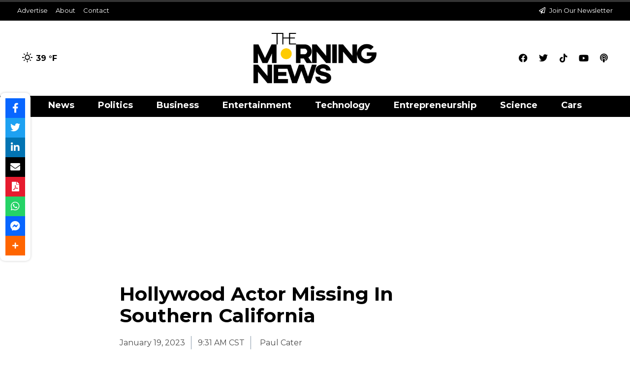

--- FILE ---
content_type: text/html; charset=utf-8
request_url: https://www.google.com/recaptcha/api2/aframe
body_size: 267
content:
<!DOCTYPE HTML><html><head><meta http-equiv="content-type" content="text/html; charset=UTF-8"></head><body><script nonce="fsLkzNMi9nIVkITJSo6D2w">/** Anti-fraud and anti-abuse applications only. See google.com/recaptcha */ try{var clients={'sodar':'https://pagead2.googlesyndication.com/pagead/sodar?'};window.addEventListener("message",function(a){try{if(a.source===window.parent){var b=JSON.parse(a.data);var c=clients[b['id']];if(c){var d=document.createElement('img');d.src=c+b['params']+'&rc='+(localStorage.getItem("rc::a")?sessionStorage.getItem("rc::b"):"");window.document.body.appendChild(d);sessionStorage.setItem("rc::e",parseInt(sessionStorage.getItem("rc::e")||0)+1);localStorage.setItem("rc::h",'1768647286190');}}}catch(b){}});window.parent.postMessage("_grecaptcha_ready", "*");}catch(b){}</script></body></html>

--- FILE ---
content_type: text/css
request_url: https://themorningnews.com/wp-content/uploads/elementor/css/post-2104.css?ver=1736533133
body_size: 1609
content:
.elementor-2104 .elementor-element.elementor-element-4e973da9 > .elementor-container > .elementor-column > .elementor-widget-wrap{align-content:center;align-items:center;}.elementor-2104 .elementor-element.elementor-element-4e973da9 > .elementor-container{max-width:795px;}.elementor-2104 .elementor-element.elementor-element-4e973da9{margin-top:50px;margin-bottom:80px;}.elementor-2104 .elementor-element.elementor-element-31afbae7 > .elementor-element-populated{padding:0px 50px 0px 0px;}.elementor-widget-theme-post-title .elementor-heading-title{font-family:var( --e-global-typography-primary-font-family ), Sans-serif;font-weight:var( --e-global-typography-primary-font-weight );color:var( --e-global-color-primary );}.elementor-2104 .elementor-element.elementor-element-9414f61 .elementor-heading-title{font-family:"Montserrat", Sans-serif;font-size:39px;font-weight:700;line-height:44px;color:#000000;}.elementor-widget-post-info .elementor-icon-list-item:not(:last-child):after{border-color:var( --e-global-color-text );}.elementor-widget-post-info .elementor-icon-list-icon i{color:var( --e-global-color-primary );}.elementor-widget-post-info .elementor-icon-list-icon svg{fill:var( --e-global-color-primary );}.elementor-widget-post-info .elementor-icon-list-text, .elementor-widget-post-info .elementor-icon-list-text a{color:var( --e-global-color-secondary );}.elementor-widget-post-info .elementor-icon-list-item{font-family:var( --e-global-typography-text-font-family ), Sans-serif;font-weight:var( --e-global-typography-text-font-weight );}.elementor-2104 .elementor-element.elementor-element-6d0efcf2 .elementor-icon-list-items:not(.elementor-inline-items) .elementor-icon-list-item:not(:last-child){padding-bottom:calc(25px/2);}.elementor-2104 .elementor-element.elementor-element-6d0efcf2 .elementor-icon-list-items:not(.elementor-inline-items) .elementor-icon-list-item:not(:first-child){margin-top:calc(25px/2);}.elementor-2104 .elementor-element.elementor-element-6d0efcf2 .elementor-icon-list-items.elementor-inline-items .elementor-icon-list-item{margin-right:calc(25px/2);margin-left:calc(25px/2);}.elementor-2104 .elementor-element.elementor-element-6d0efcf2 .elementor-icon-list-items.elementor-inline-items{margin-right:calc(-25px/2);margin-left:calc(-25px/2);}body.rtl .elementor-2104 .elementor-element.elementor-element-6d0efcf2 .elementor-icon-list-items.elementor-inline-items .elementor-icon-list-item:after{left:calc(-25px/2);}body:not(.rtl) .elementor-2104 .elementor-element.elementor-element-6d0efcf2 .elementor-icon-list-items.elementor-inline-items .elementor-icon-list-item:after{right:calc(-25px/2);}.elementor-2104 .elementor-element.elementor-element-6d0efcf2 .elementor-icon-list-item:not(:last-child):after{content:"";height:100%;border-color:#8899A9;}.elementor-2104 .elementor-element.elementor-element-6d0efcf2 .elementor-icon-list-items:not(.elementor-inline-items) .elementor-icon-list-item:not(:last-child):after{border-top-style:solid;border-top-width:1px;}.elementor-2104 .elementor-element.elementor-element-6d0efcf2 .elementor-icon-list-items.elementor-inline-items .elementor-icon-list-item:not(:last-child):after{border-left-style:solid;}.elementor-2104 .elementor-element.elementor-element-6d0efcf2 .elementor-inline-items .elementor-icon-list-item:not(:last-child):after{border-left-width:1px;}.elementor-2104 .elementor-element.elementor-element-6d0efcf2 .elementor-icon-list-icon{width:0px;}.elementor-2104 .elementor-element.elementor-element-6d0efcf2 .elementor-icon-list-icon i{font-size:0px;}.elementor-2104 .elementor-element.elementor-element-6d0efcf2 .elementor-icon-list-icon svg{--e-icon-list-icon-size:0px;}.elementor-2104 .elementor-element.elementor-element-6d0efcf2 .elementor-icon-list-text, .elementor-2104 .elementor-element.elementor-element-6d0efcf2 .elementor-icon-list-text a{color:#4a4a4a;}.elementor-2104 .elementor-element.elementor-element-6d0efcf2 .elementor-icon-list-item{font-family:"Montserrat", Sans-serif;font-size:16px;font-weight:400;text-transform:capitalize;}.elementor-widget-theme-post-featured-image .widget-image-caption{color:var( --e-global-color-text );font-family:var( --e-global-typography-text-font-family ), Sans-serif;font-weight:var( --e-global-typography-text-font-weight );}.elementor-2104 .elementor-element.elementor-element-4be1fcc7 > .elementor-widget-container{margin:25px 0px 0px 0px;}.elementor-2104 .elementor-element.elementor-element-4be1fcc7{text-align:center;}.elementor-2104 .elementor-element.elementor-element-4be1fcc7 img{width:100%;}.elementor-widget-theme-post-content{color:var( --e-global-color-text );font-family:var( --e-global-typography-text-font-family ), Sans-serif;font-weight:var( --e-global-typography-text-font-weight );}.elementor-2104 .elementor-element.elementor-element-107fa91e > .elementor-widget-container{margin:25px 0px 0px 0px;}.elementor-2104 .elementor-element.elementor-element-107fa91e{text-align:left;color:#000000;font-family:"Montserrat", Sans-serif;font-size:18px;line-height:1.6em;}.elementor-2104 .elementor-element.elementor-element-86d958c:not(.elementor-motion-effects-element-type-background), .elementor-2104 .elementor-element.elementor-element-86d958c > .elementor-motion-effects-container > .elementor-motion-effects-layer{background-color:#EBF6F9;}.elementor-2104 .elementor-element.elementor-element-86d958c, .elementor-2104 .elementor-element.elementor-element-86d958c > .elementor-background-overlay{border-radius:20px 20px 20px 20px;}.elementor-2104 .elementor-element.elementor-element-86d958c{transition:background 0.3s, border 0.3s, border-radius 0.3s, box-shadow 0.3s;margin-top:0px;margin-bottom:30px;padding:50px 50px 50px 50px;}.elementor-2104 .elementor-element.elementor-element-86d958c > .elementor-background-overlay{transition:background 0.3s, border-radius 0.3s, opacity 0.3s;}.elementor-widget-heading .elementor-heading-title{font-family:var( --e-global-typography-primary-font-family ), Sans-serif;font-weight:var( --e-global-typography-primary-font-weight );color:var( --e-global-color-primary );}.elementor-2104 .elementor-element.elementor-element-2e21c826{text-align:left;}.elementor-2104 .elementor-element.elementor-element-2e21c826 .elementor-heading-title{font-size:30px;font-weight:600;color:#000000;}.elementor-2104 .elementor-element.elementor-element-9e2f29f{text-align:left;}.elementor-2104 .elementor-element.elementor-element-9e2f29f .elementor-heading-title{font-size:20px;font-weight:400;color:#000000;}.elementor-widget-form .elementor-field-group > label, .elementor-widget-form .elementor-field-subgroup label{color:var( --e-global-color-text );}.elementor-widget-form .elementor-field-group > label{font-family:var( --e-global-typography-text-font-family ), Sans-serif;font-weight:var( --e-global-typography-text-font-weight );}.elementor-widget-form .elementor-field-type-html{color:var( --e-global-color-text );font-family:var( --e-global-typography-text-font-family ), Sans-serif;font-weight:var( --e-global-typography-text-font-weight );}.elementor-widget-form .elementor-field-group .elementor-field{color:var( --e-global-color-text );}.elementor-widget-form .elementor-field-group .elementor-field, .elementor-widget-form .elementor-field-subgroup label{font-family:var( --e-global-typography-text-font-family ), Sans-serif;font-weight:var( --e-global-typography-text-font-weight );}.elementor-widget-form .elementor-button{font-family:var( --e-global-typography-accent-font-family ), Sans-serif;font-weight:var( --e-global-typography-accent-font-weight );}.elementor-widget-form .e-form__buttons__wrapper__button-next{background-color:var( --e-global-color-accent );}.elementor-widget-form .elementor-button[type="submit"]{background-color:var( --e-global-color-accent );}.elementor-widget-form .e-form__buttons__wrapper__button-previous{background-color:var( --e-global-color-accent );}.elementor-widget-form .elementor-message{font-family:var( --e-global-typography-text-font-family ), Sans-serif;font-weight:var( --e-global-typography-text-font-weight );}.elementor-widget-form .e-form__indicators__indicator, .elementor-widget-form .e-form__indicators__indicator__label{font-family:var( --e-global-typography-accent-font-family ), Sans-serif;font-weight:var( --e-global-typography-accent-font-weight );}.elementor-widget-form{--e-form-steps-indicator-inactive-primary-color:var( --e-global-color-text );--e-form-steps-indicator-active-primary-color:var( --e-global-color-accent );--e-form-steps-indicator-completed-primary-color:var( --e-global-color-accent );--e-form-steps-indicator-progress-color:var( --e-global-color-accent );--e-form-steps-indicator-progress-background-color:var( --e-global-color-text );--e-form-steps-indicator-progress-meter-color:var( --e-global-color-text );}.elementor-widget-form .e-form__indicators__indicator__progress__meter{font-family:var( --e-global-typography-accent-font-family ), Sans-serif;font-weight:var( --e-global-typography-accent-font-weight );}.elementor-2104 .elementor-element.elementor-element-133c2dea > .elementor-widget-container{padding:15px 0px 0px 0px;}.elementor-2104 .elementor-element.elementor-element-133c2dea .elementor-field-group{padding-right:calc( 0px/2 );padding-left:calc( 0px/2 );margin-bottom:10px;}.elementor-2104 .elementor-element.elementor-element-133c2dea .elementor-form-fields-wrapper{margin-left:calc( -0px/2 );margin-right:calc( -0px/2 );margin-bottom:-10px;}.elementor-2104 .elementor-element.elementor-element-133c2dea .elementor-field-group.recaptcha_v3-bottomleft, .elementor-2104 .elementor-element.elementor-element-133c2dea .elementor-field-group.recaptcha_v3-bottomright{margin-bottom:0;}body.rtl .elementor-2104 .elementor-element.elementor-element-133c2dea .elementor-labels-inline .elementor-field-group > label{padding-left:0px;}body:not(.rtl) .elementor-2104 .elementor-element.elementor-element-133c2dea .elementor-labels-inline .elementor-field-group > label{padding-right:0px;}body .elementor-2104 .elementor-element.elementor-element-133c2dea .elementor-labels-above .elementor-field-group > label{padding-bottom:0px;}.elementor-2104 .elementor-element.elementor-element-133c2dea .elementor-field-type-html{padding-bottom:0px;}.elementor-2104 .elementor-element.elementor-element-133c2dea .elementor-field-group .elementor-field{color:#000000;}.elementor-2104 .elementor-element.elementor-element-133c2dea .elementor-field-group .elementor-field, .elementor-2104 .elementor-element.elementor-element-133c2dea .elementor-field-subgroup label{font-size:16px;font-weight:300;letter-spacing:0px;}.elementor-2104 .elementor-element.elementor-element-133c2dea .elementor-field-group:not(.elementor-field-type-upload) .elementor-field:not(.elementor-select-wrapper){background-color:#ffffff;border-color:#000000;border-width:0px 0px 0px 0px;border-radius:15px 15px 15px 15px;}.elementor-2104 .elementor-element.elementor-element-133c2dea .elementor-field-group .elementor-select-wrapper select{background-color:#ffffff;border-color:#000000;border-width:0px 0px 0px 0px;border-radius:15px 15px 15px 15px;}.elementor-2104 .elementor-element.elementor-element-133c2dea .elementor-field-group .elementor-select-wrapper::before{color:#000000;}.elementor-2104 .elementor-element.elementor-element-133c2dea .elementor-button{font-size:15px;font-weight:600;text-transform:uppercase;border-radius:15px 15px 15px 15px;}.elementor-2104 .elementor-element.elementor-element-133c2dea .e-form__buttons__wrapper__button-next{background-color:#1A7FF1;color:#ffffff;}.elementor-2104 .elementor-element.elementor-element-133c2dea .elementor-button[type="submit"]{background-color:#1A7FF1;color:#ffffff;}.elementor-2104 .elementor-element.elementor-element-133c2dea .elementor-button[type="submit"] svg *{fill:#ffffff;}.elementor-2104 .elementor-element.elementor-element-133c2dea .e-form__buttons__wrapper__button-previous{background-color:#1A7FF1;color:#ffffff;}.elementor-2104 .elementor-element.elementor-element-133c2dea .e-form__buttons__wrapper__button-next:hover{background-color:#004B9F;}.elementor-2104 .elementor-element.elementor-element-133c2dea .elementor-button[type="submit"]:hover{background-color:#004B9F;}.elementor-2104 .elementor-element.elementor-element-133c2dea .e-form__buttons__wrapper__button-previous:hover{color:#ffffff;}.elementor-2104 .elementor-element.elementor-element-133c2dea{--e-form-steps-indicators-spacing:20px;--e-form-steps-indicator-padding:30px;--e-form-steps-indicator-inactive-secondary-color:#ffffff;--e-form-steps-indicator-active-secondary-color:#ffffff;--e-form-steps-indicator-completed-secondary-color:#ffffff;--e-form-steps-divider-width:1px;--e-form-steps-divider-gap:10px;}.elementor-2104 .elementor-element.elementor-element-cb912dd .elementor-heading-title{font-family:"Montserrat", Sans-serif;font-size:20px;font-weight:700;text-transform:uppercase;color:#000000;}.elementor-widget-posts .elementor-button{background-color:var( --e-global-color-accent );font-family:var( --e-global-typography-accent-font-family ), Sans-serif;font-weight:var( --e-global-typography-accent-font-weight );}.elementor-widget-posts .elementor-post__title, .elementor-widget-posts .elementor-post__title a{color:var( --e-global-color-secondary );font-family:var( --e-global-typography-primary-font-family ), Sans-serif;font-weight:var( --e-global-typography-primary-font-weight );}.elementor-widget-posts .elementor-post__meta-data{font-family:var( --e-global-typography-secondary-font-family ), Sans-serif;font-weight:var( --e-global-typography-secondary-font-weight );}.elementor-widget-posts .elementor-post__excerpt p{font-family:var( --e-global-typography-text-font-family ), Sans-serif;font-weight:var( --e-global-typography-text-font-weight );}.elementor-widget-posts .elementor-post__read-more{color:var( --e-global-color-accent );}.elementor-widget-posts a.elementor-post__read-more{font-family:var( --e-global-typography-accent-font-family ), Sans-serif;font-weight:var( --e-global-typography-accent-font-weight );}.elementor-widget-posts .elementor-post__card .elementor-post__badge{background-color:var( --e-global-color-accent );font-family:var( --e-global-typography-accent-font-family ), Sans-serif;font-weight:var( --e-global-typography-accent-font-weight );}.elementor-widget-posts .elementor-pagination{font-family:var( --e-global-typography-secondary-font-family ), Sans-serif;font-weight:var( --e-global-typography-secondary-font-weight );}.elementor-widget-posts .e-load-more-message{font-family:var( --e-global-typography-secondary-font-family ), Sans-serif;font-weight:var( --e-global-typography-secondary-font-weight );}.elementor-2104 .elementor-element.elementor-element-7be46ed{--grid-row-gap:35px;--grid-column-gap:30px;}.elementor-2104 .elementor-element.elementor-element-7be46ed > .elementor-widget-container{padding:20px 0px 0px 0px;}.elementor-2104 .elementor-element.elementor-element-7be46ed .elementor-post__thumbnail__link{width:100%;}.elementor-2104 .elementor-element.elementor-element-7be46ed .elementor-post__meta-data span + span:before{content:"•";}.elementor-2104 .elementor-element.elementor-element-7be46ed .elementor-post__text{margin-top:20px;}.elementor-2104 .elementor-element.elementor-element-7be46ed .elementor-post__title, .elementor-2104 .elementor-element.elementor-element-7be46ed .elementor-post__title a{color:#000000;font-family:"Montserrat", Sans-serif;font-size:18px;font-weight:600;}.elementor-2104 .elementor-element.elementor-element-7be46ed .elementor-post__meta-data{font-family:"Montserrat", Sans-serif;font-weight:400;}body.elementor-page-2104:not(.elementor-motion-effects-element-type-background), body.elementor-page-2104 > .elementor-motion-effects-container > .elementor-motion-effects-layer{background-color:#FFFFFF;}@media(max-width:1024px) and (min-width:768px){.elementor-2104 .elementor-element.elementor-element-31afbae7{width:100%;}}@media(max-width:1024px){.elementor-2104 .elementor-element.elementor-element-4e973da9{margin-top:80px;margin-bottom:80px;padding:0px 25px 0px 25px;}.elementor-2104 .elementor-element.elementor-element-31afbae7 > .elementor-element-populated{padding:0px 0px 0px 0px;}.elementor-2104 .elementor-element.elementor-element-2e21c826 .elementor-heading-title{font-size:45px;}.elementor-2104 .elementor-element.elementor-element-9e2f29f .elementor-heading-title{font-size:45px;}}@media(max-width:767px){.elementor-2104 .elementor-element.elementor-element-4e973da9{margin-top:20px;margin-bottom:0px;}.elementor-2104 .elementor-element.elementor-element-9414f61 .elementor-heading-title{font-size:30px;}.elementor-2104 .elementor-element.elementor-element-2e21c826 .elementor-heading-title{font-size:22px;}.elementor-2104 .elementor-element.elementor-element-9e2f29f .elementor-heading-title{font-size:22px;}.elementor-2104 .elementor-element.elementor-element-133c2dea > .elementor-widget-container{padding:0px 0px 0px 0px;}.elementor-2104 .elementor-element.elementor-element-7be46ed > .elementor-widget-container{padding:0px 0px 50px 0px;}.elementor-2104 .elementor-element.elementor-element-7be46ed .elementor-post__thumbnail__link{width:100%;}}/* Start custom CSS for theme-post-content, class: .elementor-element-107fa91e */h2, h3, h4 { padding-bottom:20px; padding-top:20px; }
ol {
    font-family: Montserrat, sans-serif;
    font-size: 18px;
    font-weight: 400px;
    padding-bottom: 20px;
    
}

ol li {
    padding-bottom: 10px;
}

.elementor-2104 .elementor-element.elementor-element-107fa91e a:link {
  text-decoration: underline;
}

.elementor-2104 .elementor-element.elementor-element-107fa91e a:hover {
  color: #fecb00;
}/* End custom CSS */
/* Start custom CSS for form, class: .elementor-element-133c2dea */.elementor-2104 .elementor-element.elementor-element-133c2dea button {
    background-color: #1a7ff1 !important;
    margin-left:10px;
}/* End custom CSS */